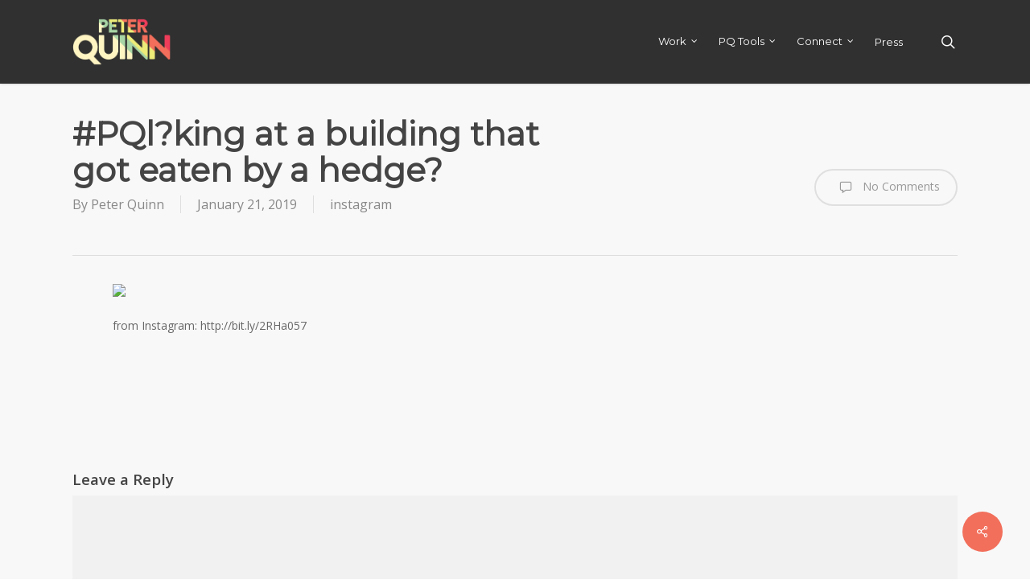

--- FILE ---
content_type: text/html; charset=utf-8
request_url: https://www.google.com/recaptcha/api2/aframe
body_size: 268
content:
<!DOCTYPE HTML><html><head><meta http-equiv="content-type" content="text/html; charset=UTF-8"></head><body><script nonce="p6lQK_6ejVz5v3eKLIFplQ">/** Anti-fraud and anti-abuse applications only. See google.com/recaptcha */ try{var clients={'sodar':'https://pagead2.googlesyndication.com/pagead/sodar?'};window.addEventListener("message",function(a){try{if(a.source===window.parent){var b=JSON.parse(a.data);var c=clients[b['id']];if(c){var d=document.createElement('img');d.src=c+b['params']+'&rc='+(localStorage.getItem("rc::a")?sessionStorage.getItem("rc::b"):"");window.document.body.appendChild(d);sessionStorage.setItem("rc::e",parseInt(sessionStorage.getItem("rc::e")||0)+1);localStorage.setItem("rc::h",'1769110701381');}}}catch(b){}});window.parent.postMessage("_grecaptcha_ready", "*");}catch(b){}</script></body></html>